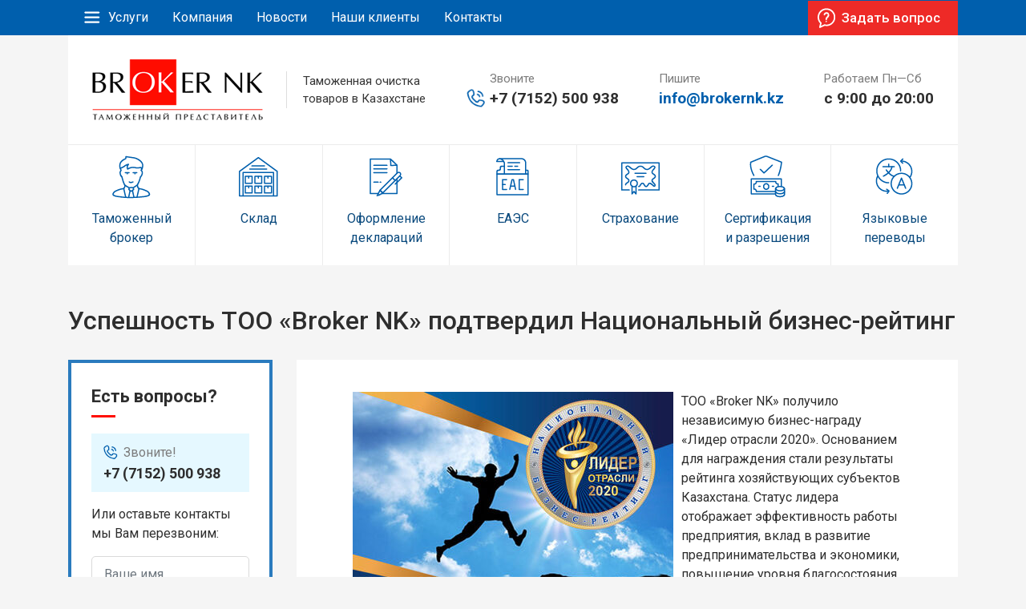

--- FILE ---
content_type: text/html; charset=UTF-8
request_url: https://brokernk.kz/news/uspeshnost-too-broker-nk-podtverdil-nacionalnyj-biznes-rejting
body_size: 3012
content:
<!DOCTYPE html><html><head><meta http-equiv="Content-Type" content="text/html; charset=UTF-8"><meta name="viewport" content="width=device-width, initial-scale=1.0"><title>Успешность ТОО «Broker NK» подтвердил Национальный бизнес-рейтинг | Таможенный представитель Брокер НК</title><meta name="description" content="Успешность ТОО «Broker NK» подтвердил Национальный бизнес-рейтинг. Таможенный представитель Брокер НК." /><meta name="keywords" content="успешность тоо «broker nk» подтвердил национальный бизнес-рейтинг" /><base href="//brokernk.kz/"><link rel="canonical" href="//brokernk.kz/news/uspeshnost-too-broker-nk-podtverdil-nacionalnyj-biznes-rejting"/><link rel="shortcut icon" href="/theme/img/favicon.ico" type="image/x-icon"><link rel="stylesheet" href="/theme/css/bootstrap.min.css" type="text/css"><link rel="stylesheet" href="/theme/css/style.css?v=1" type="text/css"></head><body class="inner"><header><div class="top-line"><div class="container"><div class="d-md-flex align-items-center"><nav class="flex-grow-1"><ul class="main-menu"><li class="m-parent"><a href="uslugi/broker">Услуги</a><ul><span><li class="first"><a href="uslugi/broker" >Таможенный брокер</a></li><li><a href="uslugi/declarac" >Оформление деклараций</a></li><li><a href="uslugi/insurance" >Страхование</a></li><li><a href="uslugi/perevod" >Языковые переводы</a></li><li><a href="uslugi/tamozhennyij-sklad" >Склад</a></li><li><a href="uslugi/cert" >Сертификация и разрешительные документы</a></li><li class="last"><a href="uslugi/custom-union" >ЕАЭС</a></li></span></ul></li><li><a href="company" >Компания</a></li><li class="active"><a href="news" >Новости</a></li><li><a href="clients" >Наши клиенты</a></li><li class="last"><a href="kontakty" >Контакты</a></li></ul></nav><span class="btn b-i-vop ajax-open" data-load="vopros">Задать вопрос</span></div></div></div><div class="container"><div class="d-lg-flex justify-content-between align-items-center header-content"><div class="logo"><a href="/"><img src="/theme/img/logo.png" class="img-fluid" alt=""></a></div><div class="h-text"> Таможенная очистка<br>товаров в&nbsp;Казахстане </div><div class="h-tel"> Звоните <a href="tel:+77152500938">+7 (7152) 500 938</a></div><div class="h-mail"> Пишите <a href="mailto:info@brokernk.kz">info@brokernk.kz</a></div><div class="h-vremya"> Работаем Пн—Сб <span>с 9:00 до 20:00</span></div></div></div></header><div class="container"><section class="uslugi-mini"><div class="d-lg-flex"><a href="uslugi/broker" class="usl-mini-item u-m-i-1"><span>Таможенный<br>брокер</span></a><a href="uslugi/tamozhennyij-sklad" class="usl-mini-item u-m-i-2"><span>Склад</span></a><a href="uslugi/declarac" class="usl-mini-item u-m-i-3"><span>Оформление деклараций</span></a><a href="uslugi/custom-union" class="usl-mini-item u-m-i-4"><span>ЕАЭС</span></a><a href="uslugi/insurance" class="usl-mini-item u-m-i-5"><span>Страхование</span></a><a href="uslugi/cert" class="usl-mini-item u-m-i-6"><span>Сертификация<br>и разрешения</span></a><a href="uslugi/perevod" class="usl-mini-item u-m-i-8"><span>Языковые<br>переводы</span></a></div></section><h1>Успешность ТОО «Broker NK» подтвердил Национальный бизнес-рейтинг</h1><div class="row"><div class="col-lg-9 order-2"><div class="block-content text-content"><img class="justifyleft" style="float: left; margin-right: 10px;" src="/assets/cache/img/images/res/78/78-otrasli.030a1449.jpg"><p>ТОО &laquo;Broker NK&raquo; получило независимую бизнес-награду &laquo;Лидер отрасли 2020&raquo;. Основанием для награждения стали результаты рейтинга хозяйствующих субъектов Казахстана. Статус лидера отображает эффективность работы предприятия, вклад в развитие предпринимательства и экономики, повышение уровня благосостояния жителей нашей страны.</p><p>Компания &laquo;Broker NK&raquo;, уже более 12 лет осуществляет все необходимые таможенные процедуры для ваших грузов. И всегда заботится о качестве услуг. Мы исправно платим налоги, строим отношения с клиентами и партнерами на основе доверия и добросовестности.</p><p>Награда &laquo;Лидер отрасли 2020&raquo; для всего нашего коллектива &mdash; это подтверждение качества и высокого уровня оказываемых нами таможенных услуг.</p><p>Рейтинг предприятий строится на основании данных финансовой отчетности, а потому его результаты объективны и показывают реальных лидеров в каждой отрасли.</p></div><div class="block-content block-zvonok"><div class="d-lg-flex"><div class="b-title"> Есть вопросы? <span>давайте&nbsp;созвонимся!</span></div><div class="zvo-text fs15 align-self-end"> Оставьте свои контакты ниже в форме, и мы Вам перезвоним. </div></div><form id="zvo-form"><div class="row row-pad-5"><div class="form-group col-md-4"><input placeholder="Ваше имя" value="" name="name" class="form-control" type="text"></div><div class="form-group col-md-4"><input placeholder="Телефон" value="" name="phone" class="form-control" type="text"></div><div class="col-md-4"><input placeholder="" value="" name="code" class="form-control f-code hidden" type="text"><span class="btn ajax-send">Отправить</span></div></div></form></div></div><div class="col-lg-3 order-1 sidebar"><div class="block block-vopros"><div class="b-title">Есть вопросы?</div><div class="b-vop-zvon"><span>Звоните!</span><a href="tel:+77152500938">+7 (7152) 500 938</a></div><form id="vop-form"><div class="my-3"> Или оставьте контакты мы Вам перезвоним: </div><div class="row"><div class="form-group col-md-12"><input placeholder="Ваше имя" value="" name="name" class="form-control" type="text"></div><div class="form-group col-md-12"><input placeholder="Телефон" value="" name="phone" class="form-control" type="text"></div><div class="col-md-12 text-center"><input placeholder="" value="" name="code" class="form-control f-code hidden" type="text"><span class="btn ajax-send">Отправить</span></div></div></form></div><div class="sb-block block-novosti"><div class="b-title">Новости</div><div class="block"><div><a href="/news/uspeshnost-too-broker-nk-podtverdil-nacionalnyj-biznes-rejting" class="nov-mini"><div class="n-m-title"><span>Успешность ТОО «Broker NK» подтвердил Национальный бизнес-рейтинг</span></div><div class="n-m-text"> ТОО «Broker NK» получило независимую бизнес-награду «Лидер отрасли 2020». Основанием&#8230; </div><div class="n-m-data"> 29.07.2021 </div></a></div></div><div class="block"><div><a href="/news/s-1-yanvarya-2021-goda-svedeniya-o-proishozhdenii-tovarov-budut-otrazhatsya-v-tamozhennoj-deklaracii-po-novomu" class="nov-mini"><div class="n-m-title"><span>С 1 января 2021 года сведения о происхождении товаров будут отражаться в таможенной декларации по-новому</span></div><div class="n-m-text"> Договоренности по вступлению в силу соответствующего Решения Коллегии Евразийской&#8230; </div><div class="n-m-data"> 23.07.2020 </div></a></div></div><div class="block"><div><a href="/news/kollegiya-eek-do-konca-leta-ustanovila-osobyj-rezhim-vyvoza-semyan-podsolnechnika-iz-eaes" class="nov-mini"><div class="n-m-title"><span>Коллегия ЕЭК до конца лета установила особый режим вывоза семян подсолнечника из ЕАЭС</span></div><div class="n-m-text"> Коллегия Евразийской экономической комиссии приняла решение установить до конца лета&#8230; </div><div class="n-m-data"> 29.06.2020 </div></a></div></div></div></div></div></div><footer><div class="container"><div class="row"><div class="col-lg-3"><div class="f-logo"><img src="/theme/img/logo-f.png" class="img-fluid" alt=""></div><div class="f-text"> Таможенная очистка<br> товаров в Казахстане </div></div><div class="col-lg-3"><div class="f-title"> Услуги </div><nav><ul class="footer-menu"><li class="first"><a href="uslugi/broker" >Таможенный брокер</a></li><li><a href="uslugi/declarac" >Оформление деклараций</a></li><li><a href="uslugi/insurance" >Страхование</a></li><li><a href="uslugi/perevod" >Языковые переводы</a></li><li><a href="uslugi/tamozhennyij-sklad" >Склад</a></li><li><a href="uslugi/cert" >Сертификация и разрешительные документы</a></li><li class="last"><a href="uslugi/custom-union" >ЕАЭС</a></li></ul></nav></div><div class="col-lg-2 hide-tablet"><div class="f-title"> О нас </div><nav><ul class="footer-menu"><li class="first"><a href="company" >Компания</a></li><li class="active"><a href="news" >Новости</a></li><li class="last"><a href="kontakty" >Контакты</a></li></ul></nav></div><div class="col-lg-4"><div class="f-title"> Контакты </div><div class="row f-contacts"><div class="col-lg-6 align-self-center"><span class="btn b-i-vop ajax-open" data-load="vopros">Задать вопрос</span></div><div class="col-lg-6"><div class="f-mail"> Пишите <a href="mailto:info@brokernk.kz">info@brokernk.kz</a></div></div><div class="col-lg-6"><div class="f-tel"> Звоните <a href="tel:+77152500938">+7&nbsp;(7152)&nbsp;500&nbsp;938</a></div></div><div class="col-lg-6"><div class="f-vremya"> Работаем Пн—Сб <span>с 9:00 до 20:00</span></div></div><div class="col-lg-12 f-adres"> Наш адрес <span>Республика Казахстан г.&nbsp;Петропавловск<br> ул.&nbsp;Ауэзова, 289</span></div></div></div></div><div class="f-copy">&copy; 2014—2026 BrokerNK.kz</div></div></footer><link href="https://fonts.googleapis.com/css?family=Roboto:400,500,500i,700&amp;subset=cyrillic" rel="stylesheet"><link rel="stylesheet" href="/theme/css/magnific-popup.css" type="text/css"><link rel="stylesheet" href="/theme/css/owl.carousel.min.css" type="text/css"><link rel="stylesheet" href="/theme/css/slicknav.css" type="text/css"><link rel="stylesheet" href="/theme/css/responsive.css?v=1" type="text/css"><script src="https://ajax.googleapis.com/ajax/libs/jquery/3.3.1/jquery.min.js"></script><script type="text/javascript" src="/theme/js/jquery.magnific-popup.min.js"></script><script type="text/javascript" src="/theme/js/owl.carousel.min.js"></script><script type="text/javascript" src="/theme/js/jquery.slicknav.min.js"></script><script type="text/javascript" src="/theme/js/scripts.js?v=1"></script></body></html>

--- FILE ---
content_type: text/css
request_url: https://brokernk.kz/theme/css/style.css?v=1
body_size: 3316
content:
html {
    height: 100%;
}
body {
    height: 100%;
    min-height: 100%;
    font-size: 16px;
    font-weight: normal;
    font-family: 'Roboto', sans-serif;
    line-height: 1.5;
    color: #2e2e2e;
    background-color: #f5f5f5;
    min-width: 320px;
}
a {
    color: inherit;
    text-decoration: none;
}
a:hover,
a:active {
    color: inherit !important;
    text-decoration: none;
}
h1, h2, h3 {
    font-size: 32px;
}
.inner h1 {
    margin-bottom: 30px;
}
h2 {
    font-size: 26px;
}
section h2 {
    margin-bottom: 30px;
    font-size: 32px;
    font-weight: 700;
}
h3 {
    font-size: 22px;
}
section {
    overflow: hidden;
}
section ul {
    margin: 0;
    padding: 0;
}
section li {
    position: relative;
    padding-left: 18px;
    list-style: none;
}
section li::before {
    content: "";
    position: absolute;
    top: 8px;
    left: 0;
    height: 9px;
    width: 9px;
    border-radius: 50%;
    background: #ffe259;
}
header {
    position: relative;
}
header .top-line {
    color: #fffefe;
    background-color: #005fad;
}
header ul,
footer ul {
    margin: 0;
    padding: 0;
}
.top-line .btn {
    padding: 7px 20px;
}
header .header-content {
    padding: 30px;
    font-size: 15px;
    color: #7c7c7c;
    background-color: #fff;
}
header .logo {
    position: relative;
}
header .logo::before {
    content: "";
    position: absolute;
    top: 15px;
    bottom: 15px;
    right: -30px;
    width: 1px;
    background-color: #dddddd;
}
.header-content a,
.header-content span {
    display: block;
    font-size: 19px;
    font-weight: 700;
    color: #2e2e2e;
}
.h-text {
    color: #363636;
}
.h-tel {
    padding-left: 30px;
}
.h-tel a {
    position: relative;
}
.h-tel a::before {
    content: "";
    position: absolute;
    top: 0;
    left: -30px;
    height: 28px;
    width: 28px;
    background-image: url(../img/sprites.png);
    background-repeat: no-repeat;
    background-size: 80px;
    background-position: -45px -14px;
}
.h-mail a {
    color: #005fad;
}
.main-menu li {
    position: relative;
    display: inline-block;
    list-style: none;
}
.main-menu li a,
.main-menu li .m-active {
    display: block;
    padding: 10px 15px;
    font-size: 16px;
}
.main-menu li a:hover {
    background-color: #09497D;
}
.main-menu li .m-active {
    background-color: #267fc8;
}
.main-menu > li.m-parent > a,
.main-menu > li.m-parent > span {
    padding-left: 50px;
    position: relative;
}
.main-menu > li.m-parent > a:after,
.main-menu > li.m-parent > span:after {
    content: "";
    position: absolute;
    top: 0;
    bottom: 0;
    left: 20px;
    display: inline-block;
    margin: auto;
    height: 16px;
    width: 22px;
    background-image: url("../img/sprites.png");
    background-repeat: no-repeat;
    background-position: -20px -20px;
}
.main-menu > li > ul {
    display: none;
    position: absolute;
    left: 0;
    padding: 0;
    min-width: 160px;
    text-align: left;
    color: #fff;
    text-transform: none;
    background-color: #09497D;
    z-index: 1001;
}
.main-menu > li > ul > span {
    display: block;
    overflow: hidden;
}
.main-menu ul li {
    display: block;
    transition: all ease-in-out 0.2s;
}
.main-menu ul li a,
.main-menu ul li span {
    display: block;
    padding: 10px 20px !important;
    white-space: nowrap;
    transition: all ease-in-out 0.2s;
}
.main-menu ul li a:hover {
    background-color: #267fc8;
}
.btn {
    position: relative;
    padding: 8px 20px;
    font-size: 17px;
    color: #fffefe;
    font-weight: 500;
    border: 2px solid #ee2a27;
    border-radius: 0;
    background: #ee2a27;
}
.btn:hover {
    border: 2px solid #dc1d1a;
    background: #dc1d1a;
}
.btn-big {
    padding: 15px 25px;
}
.btn-2 {
    border: 2px solid #ee2a27;
    background: transparent;
}
section.slider {
    position: relative;
    height: 380px;
    margin-top: 20px;
    overflow: visible;
    background: url(../img/bg-slider.jpg) top center / cover no-repeat;
}
.sli-text {
    position: absolute;
    max-width: 600px;
    margin: 50px 0 0 80px;
    font-size: 36px;
    font-weight: 700;
    color: #2e2e2e;
    z-index: 10;
}
.sli-text div {
    display: block;
    color: #005fad;
}
.sli-text h1 {
    font-size: 36px;
    font-weight: 700;
    color: #2e2e2e;
}
.sli-text h1 span {
    display: block;
    color: #005fad;
}
.sli-text .st-sm {
    margin-top: 20px;
    font-size: 18px;
    line-height: 30px;
    font-weight: 400;
    color: #2e2e2e;
}
.slider .btn {
    margin-top: 30px;
}
section.preim {
    margin: 20px 0 50px;
    padding: 30px;
    border: 5px solid #005fad;
    background-color: #fff;
}
.preim .pre-item {
    padding: 0 20px;
}
.preim .pre-i-title {
    position: relative;
    margin-bottom: 5px;
    padding-top: 90px;
    font-size: 19px;
    font-weight: 500;
}
.preim .pre-i-title::before {
    content: "";
    position: absolute;
    left: 0;
    top: 0;
    margin: auto;
    height: 84px;
    width: 92px;
    background-image: url(../img/sprites.png);
    background-repeat: no-repeat;
}
.pre-i-1 .pre-i-title::before {
    background-position: -11px -334px;
}
.pre-i-2 .pre-i-title::before {
    background-position: -17px -428px;
}
.pre-i-3 .pre-i-title::before {
    background-position: -18px -519px;
}
.pre-i-4 .pre-i-title::before {
    background-position: -13px -613px;
}
.pre-i-5 .pre-i-title::before {
    background-position: -5px -699px;
}
.preim .pre-i-text {
    font-size: 15px;
}
section.uslugi {
    padding-bottom: 50px;
}
.usl-item {
    position: relative;
    display: block;
    height: 150px;
    width: 25%;
    color: #09497d;
    background-color: #fff;
}
.usl-item:hover {
    text-decoration: none;
}
.usl-item {
    border-left: 2px solid #f5f5f5;
    border-bottom: 2px solid #f5f5f5;
}
.uslugi .u-i-1 {
    background-image: url(../img/u01.jpg);
}
.uslugi .u-i-2 {
    background-image: url(../img/u02.jpg);
}
.uslugi .u-i-3 {
    background-image: url(../img/u03.jpg);
}
.uslugi .u-i-4 {
    background-image: url(../img/u04.jpg);
}
.uslugi .u-i-5 {
    background-image: url(../img/u05.jpg);
}
.uslugi .u-i-6 {
    background-image: url(../img/u06.jpg);
}
.uslugi .u-i-7 {
    background-image: url(../img/u07.jpg);
}
.uslugi .u-i-8 {
    background-image: url(../img/u08.jpg);
}
.uslugi .u-i-9 {
    background-image: url(../img/u09.jpg);
}
.uslugi .usl-item::after {
    content: "";
    position: absolute;
    right: 0;
    left: 0;
    top: 0;
    bottom: 0;
    margin: auto;
    background-color: #fff;
    z-index: 0;
}
.uslugi .usl-item:hover::after {
    opacity: 0.85;
    background-color: #EE332F;
    box-shadow: 0px 3px 10px rgba(0, 0, 0, 0.4);
    z-index: 3;
}
.uslugi .usl-item::before {
    content: "";
    position: absolute;
    left: 0;
    top: 0;
    bottom: 0;
    margin: auto;
    height: 85px;
    width: 85px;
    background-image: url(../img/cats-main.png);
    background-repeat: no-repeat;
    z-index: 1;
}
.uslugi .usl-item:hover::before {
    z-index: 4;
}
.uslugi .u-i-1::before {
    background-position: 0px -4px;
}
.uslugi .u-i-1:hover::before {
    background-position: -100px -4px;
}
.uslugi .u-i-2::before {
    background-position: -1px -94px;
}
.uslugi .u-i-2:hover::before {
    background-position: -100px -94px;
}
.uslugi .u-i-3::before {
    background-position: -1px -183px;
}
.uslugi .u-i-3:hover::before {
    background-position: -100px -183px;
}
.uslugi .u-i-4::before {
    background-position: -1px -272px;
}
.uslugi .u-i-4:hover::before {
    background-position: -100px -272px;
}
.uslugi .u-i-5::before {
    background-position: -1px -361px;
}
.uslugi .u-i-5:hover::before {
    background-position: -100px -361px;
}
.uslugi .u-i-6::before {
    background-position: -1px -444px;
}
.uslugi .u-i-6:hover::before {
    background-position: -100px -444px;
}
.uslugi .u-i-7::before {
    background-position: -1px -526px;
}
.uslugi .u-i-7:hover::before {
    background-position: -100px -526px;
}
.uslugi .u-i-8::before {
    background-position: -1px -612px;
}
.uslugi .u-i-8:hover::before {
    background-position: -100px -612px;
}
.uslugi .u-i-9::before {
    background-position: -1px -689px;
}
.uslugi .u-i-9:hover::before {
    background-position: -100px -689px;
}
.usl-item span {
    display: inline-block;
    padding-left: 130px;
    z-index: 1;
}
.usl-item:hover span {
    color: #fff;
    z-index: 4;
}
section.novosti {
    margin-bottom: 50px;
}
.nov-big {
    display: block;
    padding: 0 30px 30px;
    background-color: #fff;
}
.n-b-img {
    position: relative;
    margin: 0 -30px 15px -30px;
}
.n-b-img img {
    width: 100%;
}
.n-b-img span {
    position: absolute;
    padding: 1px 20px 4px;
    top: 15px;
    left: 15px;
    font-size: 13px;
    color: #fff;
    background-color: #005fad;
}
.n-b-title {
    font-size: 19px;
    font-weight: 500;
}
.n-b-text,
.n-m-text {
    margin: 10px 0;
    font-size: 15px;
    color: #616161;
}
.nov-mini {
    display: block;
    height: 90%;
    margin-bottom: 30px;
    padding: 25px;
    background-color: #fff;
}
.n-m-title {
    font-size: 16px;
    font-weight: 500;
}
.n-m-data {
    font-size: 13px;
    color: #005fad;
}
.news-list .nov-mini {
    height: auto;
    margin-bottom: 0;
    padding: 15px 0;
}
.novosti a .n-b-title span,
.novosti a .n-m-title span,
.nov-mini .n-m-title span {
    border-bottom: 1px solid transparent;
}
.novosti a:hover .n-b-title span,
.novosti a:hover .n-m-title span,
.nov-mini:hover .n-m-title span {
    color: #005fad;
    border-bottom: 1px solid #c7dced;
}
section.kompaniya {
    margin-bottom: 50px;
    font-size: 15px;
}
.kompaniya .kom-text {
    padding-top: 30px;
    padding-bottom: 30px;
}
.kom-img {
    margin: -30px 0 -30px -15px;
}
.kom-img div {
    height: 100%;
    width: 100%;
    background: url(../img/komp-1.jpg) center center / cover;
}
.kompaniya h3 {
    margin-bottom: 30px;
    font-size: 21px;
    color: #005fad;
    font-weight: 500;
}
.komp-pre {
    margin: 30px 0;
    padding: 30px 40px;
    border: 5px solid #005fad;
    background-color: #fff;
}
.k-p-item {
    margin-right: 20px;
    padding-left: 40px;
}
.komp-pre div:last-of-type {
    margin-right: 0;
}
.k-p-title {
    position: relative;
    font-size: 33px;
    color: #005fad;
    font-weight: 700;
}
.k-p-title::before {
    content: "";
    position: absolute;
    top: 5px;
    left: -40px;
    height: 36px;
    width: 36px;
    background: url(../img/sprites.png) no-repeat -14px -100px;
}
.k-p-text {
    color: #6d6d6d;
}
.klienty .owl-wrap {
    padding: 0 40px;
}
.klienty .owl-item > div {
    background-color: #fff;
    padding: 10px;
}
section.uslugi-mini {
    padding-bottom: 50px;
    border-top: 1px solid #ececec;
    overflow: visible;
}
.usl-mini-item {
    position: relative;
    display: block;
    height: 150px;
    width: 25%;
    color: #09497d;
    background-color: #fff;
}
.usl-mini-item + .usl-mini-item {
    border-left: 1px solid #ececec;
}
.usl-mini-item:hover {
    box-shadow: 0px 5px 8px rgba(0, 0, 0, 0.15);
    z-index: 1;
}
.usl-mini-item span {
    display: block;
    padding-top: 80px;
    text-align: center;
}
.usl-mini-item::before {
    content: "";
    position: absolute;
    left: 0;
    top: 10px;
    right: 0;
    margin: auto;
    height: 60px;
    width: 60px;
    background-image: url(../img/cats-inner.png);
    background-repeat: no-repeat;
}
.u-m-i-1::before {
    background-position: -7px -17px;
}
.u-m-i-1:hover::before {
    background-position: -81px -17px;
}
.u-m-i-2::before {
    background-position: -7px -89px;
}
.u-m-i-2:hover::before {
    background-position: -81px -89px;
}
.u-m-i-3::before {
    background-position: -7px -158px;
}
.u-m-i-3:hover::before {
    background-position: -81px -158px;
}
.u-m-i-4::before {
    background-position: -7px -226px;
}
.u-m-i-4:hover::before {
    background-position: -81px -226px;
}
.u-m-i-5::before {
    background-position: -7px -288px;
}
.u-m-i-5:hover::before {
    background-position: -81px -288px;
}
.u-m-i-6::before {
    background-position: -7px -357px;
}
.u-m-i-6:hover::before {
    background-position: -81px -357px;
}
.u-m-i-7::before {
    background-position: -7px -494px;
}
.u-m-i-7:hover::before {
    background-position: -81px -494px;
}
.u-m-i-8::before {
    background-position: -7px -427px;
}
.u-m-i-8:hover::before {
    background-position: -81px -427px;
}
.u-m-i-9::before {
    background-position: -7px -560px;
}
.u-m-i-9:hover::before {
    background-position: -81px -560px;
}
.block-content {
    margin-bottom: 40px;
    padding: 40px 70px;
    background-color: #fff;
}
.block-content img {
    height: auto;
    max-width: 100%;
}
.sidebar .block {
    padding: 25px;
}
.b-title {
    margin-bottom: 20px;
    font-size: 22px;
    font-weight: bold;
}
.block-vopros {
    border: 4px solid #2a7bbe;
}
.block-vopros .b-title {
    position: relative;
    padding-bottom: 10px;
}
.block-vopros .b-title::before {
    content: "";
    position: absolute;
    bottom: 0;
    left: 0;
    margin: auto;
    height: 3px;
    width: 30px;
    background-color: #ff0c00;
}
.b-vop-zvon {
    padding: 12px 15px 10px;
    background-color: #e5f8ff;
}
.b-vop-zvon span {
    position: relative;
    display: inline-block;
    padding-left: 25px;
    color: #7c7c7c;
}
.b-vop-zvon span::before {
    content: "";
    position: absolute;
    top: 0;
    left: 0;
    height: 24px;
    width: 24px;
    background-image: url(../img/sprites.png);
    background-repeat: no-repeat;
    background-size: 62px;
    background-position: -36px -10px;
}
.b-vop-zvon a {
    display: block;
    font-size: 18px;
    font-weight: 700;
}.
.block-vopros form {
    font-size: 15px;
}
.block-vopros form .btn {
    width: 100%;
}
.sb-block {
    margin-top: 30px;
}
.sidebar .nov-mini {
    margin: 0;
    padding: 0;
}
.block-novosti .block {
    margin-bottom: 2px;
}
.block-zvonok {
    padding: 30px 70px;
    border: 4px solid #2a7bbe;
}
.block-zvonok .b-title {
    margin: 0;
    padding-right: 30px;
    font-size: 20px;
}
.block-zvonok .b-title span {
    display: block;
    color: #005fad;
}
.block-zvonok .btn {
    width: 100%;
}
#zvo-form {
    margin-top: 20px;
}
.contacts-wrap h3 {
    margin: 30px 0 40px;
}
.con-komp {
    margin: 20px 0;
    font-weight: 500;
}
.con-komp span {
    display: block;
    font-size: 15px;
    font-weight: 400;
    color: #7c7c7c;
}
.con-komp a {
    font-size: 19px;
}
.con-team .col-lg-6 {
    padding-bottom: 40px;
}
.con-t-item {
    position: relative;
    height: 100%;
    padding: 25px;
    z-index: 0;
}
.con-t-item::before {
    content: "";
    position: absolute;
    top: 0;
    bottom: 0;
    left: 40px;
    right: 0;
    margin: auto;
    border: 8px solid #e5f8ff;
    z-index: -1;
}
.con-t-img {
    margin-right: 20px;
}
.con-t-img img {
    max-width: 140px;
}
.con-t-item .title {
    font-size: 18px;
    font-weight: 700;
}
.con-t-item .post {
    margin: 15px 0 10px;
    font-size: 15px;
}
.con-t-item a {
    font-weight: 700;
}
.text-content a {
    border-bottom: 1px solid #005fad;
    transition: border ease-in-out 0.2s;
}
.text-content a:hover {
    border-bottom: 1px solid transparent;
}
.block {
    padding: 15px;
    background-color: #fff;
}
.link-all {
    position: relative;
    display: inline-block;
    font-size: 15px;
    color: #005fad;
}
.link-all::before {
    content: "";
    position: absolute;
    bottom: 0;
    height: 1px;
    width: 100%;
    border-bottom: 1px solid #c7dced;
}
.link-all:hover::before {
    border-bottom: 1px solid transparent;
}
.form-control {
    display: block;
    height: auto !important;
    width: 100%;
    padding: 10px 15px;
    border: 1px solid #dadada;
    border-radius: 5px;
}
article {
    padding: 60px 0;
}
footer {
    margin-top: 50px;
    padding: 50px 0;
    font-size: 15px;
    color: #71abdb;
    background: #004d8d;
}
.f-title {
    margin-bottom: 20px;
    font-size: 20px;
    font-weight: bold;
    color: #fff;
}
.foot-nav .logo img {
    max-height: 110px;
}
.f-text {
    margin-top: 15px;
    color: #fff;
}
.f-copy {
    margin-top: -28px;
    font-size: 14px;
}
.footer-menu li {
    margin: 7px 0;
    list-style: none;
}
.footer-menu a:hover {
    color: #fff !important;
}
.f-contacts span,
.f-contacts a {
    display: block;
    font-size: 19px;
    font-weight: 700;
    color: #fff;
}
.f-adres span {
    font-size: 15px;
    font-weight: normal;
}
.f-tel,
.f-vremya,
.f-adres {
    margin-top: 15px;
}
.f-mail a {
    display: inline-block;
    font-size: 17px;
    color: #4ea1e6;
    border-bottom: 1px solid #1a69aa;
}
.f-mail a:hover {
    border-bottom: 1px solid transparent;
}
footer .btn {
    position: relative;
    padding: 6px 10px 8px 40px;
    font-size: 15px;
    font-weight: normal;
}
.btn.b-i-vop {
    padding-left: 40px;
}
.btn.b-i-vop::before {
    content: "";
    position: absolute;
    top: 0;
    bottom: 0;
    left: 10px;
    height: 28px;
    width: 24px;
    margin: auto;
    background-image: url(../img/sprites.png);
    background-repeat: no-repeat;
    background-position: -19px -54px;
}
.row-pad-5 {
    margin-right: -5px !important;
    margin-left: -5px !important;
}
.row-pad-5 > div {
    padding-right: 5px !important;
    padding-left: 5px !important;
}
.slicknav_menu {display: none;}
.hidden {display: none !important;}
.center {text-align: center;}
.nowrap {white-space: nowrap;}
.fs15 {font-size: 15px}
.ajax-open {
    cursor: pointer;
}
.modal-win {
    position: relative;
    padding: 40px;
    width: auto;
    margin: 0 auto;
    max-width: 500px;
}
.modal-win-bg {
    position: relative;
    padding: 40px 30px;
    background-color: #fff;
}
.modal-win-bg::before {
    content: "";
    position: absolute;
    top: 5px;
    bottom: 5px;
    left: 5px;
    right: 5px;
    margin: auto;
    border: 5px solid #005fad
}
.mfp-close {
    font-size: 50px !important;
    color: #fff !important;
}
.modal-win h2 {
    margin-bottom: 20px;
}
.modal-win .btn {
    width: 100%;
}
.owl-carousel .owl-item img {
    /*width: auto !important;*/
}
.owl-carousel .owl-stage-outer {
    padding-bottom: 0 !important;
}
.owl-dots {
    position: absolute;
    bottom: 20px;
    left: 0;
    right: 0;
    text-align: center;
}
.owl-dots .owl-dot {
    position: relative;
    display: inline-block;
    height: 14px;
    width: 14px;
    margin: 0 10px;
    border: 2px solid #005fad !important;
    border-radius: 50%;
}
.owl-dots .owl-dot.active {
    border: 2px solid #ee2a27 !important;
    background-color: #ee2a27;
}
.owl-nav {
    position: absolute;
    top: 0;
    bottom: 0;
    left: 0;
    right: 0;
    height: 0;
    margin: auto;
    text-align: center;
}
.owl-nav > button {
    position: absolute;
    top: -25px;
    display: inline-block;
    height: 50px;
    width: 25px;
    font-size: 0px;
    background-image: url(../img/sprites.png) !important;
    background-repeat: no-repeat;
}
.owl-nav .owl-prev {
    left: -38px;
    background-position: -62px -161px !important;
}
.owl-nav .owl-next {
    right: -38px;
    background-position: -62px -161px !important;
    transform: rotate(180deg);
}
.owl-prev:hover {
    background-position: -59px -222px !important;
    transform: rotate(180deg);
}
.owl-next:hover {
    background-position: -59px -222px !important;
    transform: rotate(0deg);
}
.owl-carousel .owl-stage-outer {
    padding-bottom: 30px;
}
.btn,
.uslugi .usl-item::after,
.usl-item span,
.uslugi .usl-item::before,
.link-all::before,
.link-all,
.novosti span,
.n-m-title span,
header a,
footer a,
.usl-mini-item {
    transition: all ease-in-out 0.2s;
}

--- FILE ---
content_type: text/css
request_url: https://brokernk.kz/theme/css/responsive.css?v=1
body_size: 510
content:
@media screen and (max-width: 1399px) {
}

@media (max-width: 1199px) {
    header .logo::before {
        position: static;
        display: none;
    }
    .usl-item span {
        padding-left: 100px;
    }
}

@media (max-width: 991px) {
    .kom-img,
    .hide-tablet,
    .block-zvonok,
    .uslugi-mini {
        display: none;
    }
    header .header-content {
        text-align: center;
    }
    .header-content a, .header-content span {
        display: inline-block;
        margin-left: 35px;
    }
    section.slider {
        height: auto;
    }
    .sli-text {
        margin: 40px 0 0 20px;
        font-size: 26px;
    }
    .sli-text h1 {
        font-size: 26px;
    }
    .slider .btn {
        margin-top: 30px;
    }
    section.preim {
        text-align: center;
    }
    .preim .pre-i-title::before {
        right: -15px;
    }
    .usl-item {
        height: 90px;
        width: auto;
    }
    .n-b-img {
        text-align: center;
    }
    .nov-big {
        margin-bottom: 20px;
    }
    .kom-text img {
        margin: 0 auto;
        display: block;
    }
    .owl-carousel .owl-item img {
        width: auto;
        max-width: 100%;
        margin: 0 auto;
    }
    footer {
        text-align: center;
    }
    .f-title {
        margin-top: 30px;
        margin-bottom: 10px;
    }
    footer .btn {
        max-width: 200px;
        margin: 15px auto;
    }
    .f-copy {
        margin-top: 20px;
    }
    .footer-menu {
        max-width: 220px;
        text-align: left;
        margin: 0 auto;
    }
    .uslugi-mini {
        text-align: center;
    }
    .usl-mini-item {
        display: inline-block;
        height: 120px;
        width: 33.3333%;
        margin-bottom: 2px;
    }
    .col-lg-9.order-2 {
        order: 1;
    }
    .col-lg-3.order-1 {
        order: 2;
    }
    .inner h1 {
        margin-top: 30px;
    }
}

@media (max-width: 767px) {
    .slider,
    .main-menu {
        display: none;
    }
    .slicknav_menu {
        display: block;
    }
    header {
        height: auto;
    }
    .logo {
        text-align: center;
    }
    .modal-win {
        padding: 20px 15px;
    }
    .top-line {
        text-align: center;
    }
    .block-content {
        margin-bottom: 20px;
        padding: 20px;
    }
    .modal-win-bg {
        padding: 40px 10px;
    }
    .mfp-close-btn-in .mfp-close {
        top: -20px;
    }
    .k-p-title {
        margin-top: 15px;
        padding-top: 5px;
        font-size: 24px;
    }
    .con-t-item::before {
        left: 0;
    }
}

--- FILE ---
content_type: application/javascript
request_url: https://brokernk.kz/theme/js/scripts.js?v=1
body_size: 1461
content:
$(document).ready(function() {

    //Эффекты
    //var wow = new WOW({offset: 100});
    //wow.init();

    //выпадающее меню
    $("nav ul.main-menu > li").mouseenter(function(){
        $(this).find("ul").stop(true);
        $(this).find("ul").slideDown();
    });
    $("nav ul.main-menu > li").mouseleave(function(){
        $(this).find("ul").slideUp(150);
    });

    //Слайдер
    $(".owl-slider").owlCarousel({
        items: 1,
        nav: false,
        autoplay: true,
        //animateOut: 'zoomOut',
        //animateIn: 'zoomIn',
        smartSpeed: 1000,
        autoplayTimeout: 5000,
        loop: true,
        dots: true,
        navText: ["", ""],
        mouseDrag: true,
        touchDrag: true
    });

    //Карусель
    $('.clients-main').owlCarousel({
        loop: true,
        nav: true,
        navText: ["<div></div>", "<div></div>"],
        dots: false,
        lazyLoad: true,
        //autoplay: true,
        autoplayTimeout: 2000,
        autoplaySpeed: 2000,
        margin: 2,
        responsiveClass: true,
        responsive:{
            0:{
                items: 1
            },
            992:{
                items: 3
            },
            1200:{
                items: 5
            },
            1400:{
                items: 6
            }
        }
    });

    //Фото
    $('.img-zoom').magnificPopup({
        delegate: 'a',
        type: 'image',
        tLoading: 'Loading image #%curr%...',
        mainClass: 'mfp-img-mobile',
        gallery: {
            enabled: true,
            navigateByImgClick: true,
            preload: [0,1] // Will preload 0 - before current, and 1 after the current image
        },
        image: {
            tError: '<a href="%url%">The image #%curr%</a> could not be loaded.',
        }
    });

    //Меню мобильное
    $('header .main-menu').slicknav({
        'label' : 'Меню',
        'prependTo': 'header nav'
    });

    //Modal content
    $(".ajax-open").click(function(){
        var loadUrl = $(this).data("load");
        if(loadUrl === undefined) loadUrl = 'form';

        $.magnificPopup.open({
            items: {
                src: '/ajax/' + loadUrl
            },
            type: 'ajax',
            preloader: true,
            tLoading: '',
            removalDelay: 500,
            mainClass: 'mfp-zoom-in',
            midClick: true
        });

    })

    //Send data
    $(document).on('click','.ajax-send',function(e){
        $(this).animate({opacity: '0', width: '0'});
        var button = $(this);
        var sendData = $(this).closest("form").serialize();

        $.ajax({
            type: "post",
            url: "/ajax/asend",
            data: sendData,
            dataType: 'json',
            beforeSend: function() {
                ShowMes('Проверка данных');
            },
            success: function(json, textStatus) {
                if (json.error.length > 3) {
                    ShowMes(json.error);
                    setTimeout(function() {
                        $('.ajax-send').animate({opacity: '1', width: '100%'});
                    }, 2000);
                } else {
                    ShowMes(json.result, 7000);
                    $.magnificPopup.close();
                    $(button).remove();
                }
            },
            error: function(json, textStatus) {
                ShowMes('Ошибка обработки данных');
                $('.ajax-send').animate({opacity: '1', width: '100%'});
            }
        });
    });

});

//Уведомления
function ShowMes(txt, mtime) {
    if (mtime === undefined) {
        mtime = 5000;
    }
    $('.sended').stop(true);
    $('.sended').remove();
    $('html body').append('<div class="sended" style="display:none;position:fixed;top:100px;left:0;right:0;margin:auto;text-align:center;z-index:100900;"><span style="display:inline-block;padding:30px;background:rgba(0,0,0,0.7);color:#FFF;font-size:22px;cursor:pointer;box-shadow: 0 5px 50px #000;">' + txt + '<\/span><\/div>');
    $('.sended').fadeIn(1000);
    setTimeout(function() {
        $('.sended').fadeOut(1000);
    }, mtime);
    setTimeout(function() {
        $('.sended').remove();
    }, mtime+1000);
    $('.sended span').click(function(){
        $(this).fadeOut();
    });
}

//Активный элемент
function isIntoView(elem) {
    if(!$(elem).length) return false; // element not found

    var docViewTop = $(window).scrollTop();
    var docViewBottom = docViewTop + $(window).height();

    var elemTop = $(elem).offset().top;
    var elemBottom = elemTop + $(elem).height();

    return ((docViewTop < elemTop) && (docViewBottom > elemBottom));
}